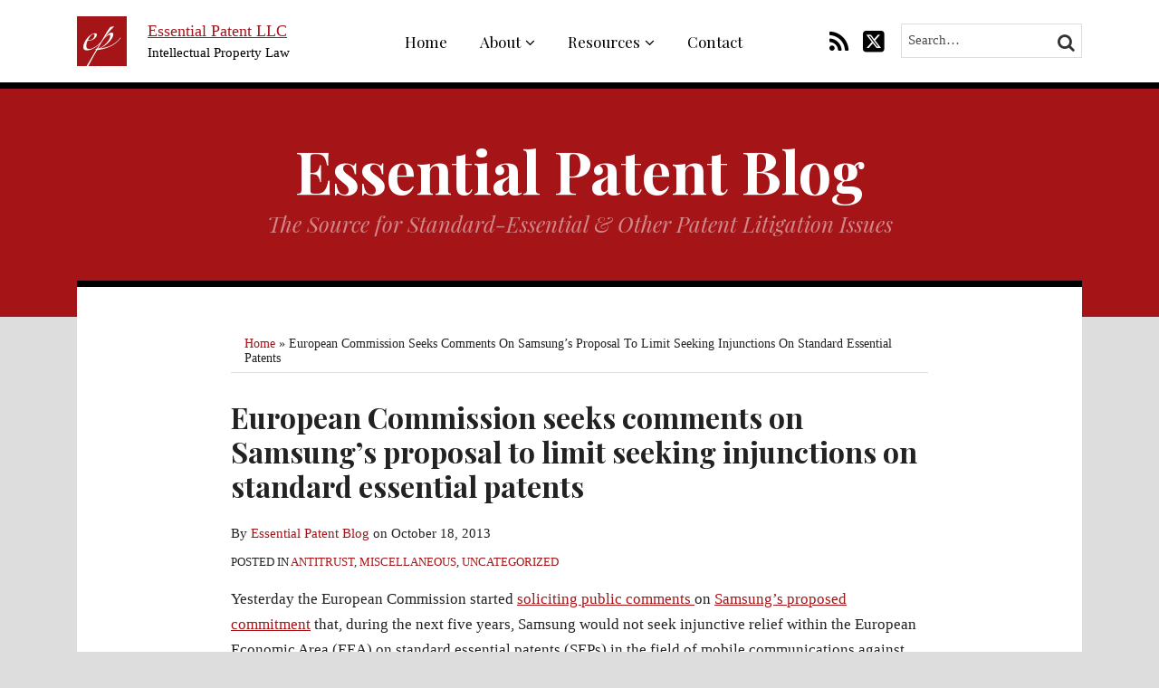

--- FILE ---
content_type: text/html; charset=UTF-8
request_url: https://www.essentialpatentblog.com/2013/10/european-commission-seeks-comments-on-samsungs-proposal-to-limit-seeking-injunctions-on-standard-essential-patents/
body_size: 15479
content:
<!DOCTYPE html>


			<!--[if IE 9]>
				<html class=' lxb_af-template_tags-get_html-ie9' lang="en-US">
			<![endif]-->

			<!--[if !(IE 9)]><!-->
				<html class='' lang="en-US">
			<!--<![endif]-->
		
	<head>
				<meta charset='UTF-8' /><meta name='robots' content='index, follow, max-image-preview:large, max-snippet:-1, max-video-preview:-1' />
	<style>img:is([sizes="auto" i], [sizes^="auto," i]) { contain-intrinsic-size: 3000px 1500px }</style>
	
	<!-- This site is optimized with the Yoast SEO plugin v26.8 - https://yoast.com/product/yoast-seo-wordpress/ -->
	<title>European Commission seeks comments on Samsung&#039;s proposal to limit seeking injunctions on standard essential patents | Essential Patent Blog</title>
	<meta name="description" content="Yesterday the European Commission started soliciting public comments on Samsung&#039;s proposed commitment that, during the next five years, Samsung would not" />
	<link rel="canonical" href="https://www.essentialpatentblog.com/2013/10/european-commission-seeks-comments-on-samsungs-proposal-to-limit-seeking-injunctions-on-standard-essential-patents/" />
	<meta property="og:locale" content="en_US" />
	<meta property="og:type" content="article" />
	<meta property="og:title" content="European Commission seeks comments on Samsung&#039;s proposal to limit seeking injunctions on standard essential patents" />
	<meta property="og:description" content="Yesterday the European Commission started soliciting public comments on Samsung&#039;s proposed commitment that, during the next five years, Samsung would not" />
	<meta property="og:url" content="https://www.essentialpatentblog.com/2013/10/european-commission-seeks-comments-on-samsungs-proposal-to-limit-seeking-injunctions-on-standard-essential-patents/" />
	<meta property="og:site_name" content="Essential Patent Blog" />
	<meta property="article:published_time" content="2013-10-18T13:14:25+00:00" />
	<meta property="og:image" content="https://www.essentialpatentblog.com/wp-content/plugins/lxb-yoast-tweaks/img/default-share-image-2022.png" />
	<meta name="author" content="Essential Patent Blog" />
	<meta name="twitter:card" content="summary_large_image" />
	<meta name="twitter:label1" content="Written by" />
	<meta name="twitter:data1" content="Essential Patent Blog" />
	<meta name="twitter:label2" content="Est. reading time" />
	<meta name="twitter:data2" content="2 minutes" />
	<script type="application/ld+json" class="yoast-schema-graph">{"@context":"https://schema.org","@graph":[{"@type":"Article","@id":"https://www.essentialpatentblog.com/2013/10/european-commission-seeks-comments-on-samsungs-proposal-to-limit-seeking-injunctions-on-standard-essential-patents/#article","isPartOf":{"@id":"https://www.essentialpatentblog.com/2013/10/european-commission-seeks-comments-on-samsungs-proposal-to-limit-seeking-injunctions-on-standard-essential-patents/"},"author":[{"@id":"https://www.essentialpatentblog.com/#/schema/person/4129843f23a46bd2b45506edec42d162"}],"headline":"European Commission seeks comments on Samsung&#8217;s proposal to limit seeking injunctions on standard essential patents","datePublished":"2013-10-18T13:14:25+00:00","mainEntityOfPage":{"@id":"https://www.essentialpatentblog.com/2013/10/european-commission-seeks-comments-on-samsungs-proposal-to-limit-seeking-injunctions-on-standard-essential-patents/"},"wordCount":373,"keywords":["Antitrust","ETSI","FRAND","FTC","Injunctive Relief"],"articleSection":["Antitrust","Miscellaneous"],"inLanguage":"en-US"},{"@type":"WebPage","@id":"https://www.essentialpatentblog.com/2013/10/european-commission-seeks-comments-on-samsungs-proposal-to-limit-seeking-injunctions-on-standard-essential-patents/","url":"https://www.essentialpatentblog.com/2013/10/european-commission-seeks-comments-on-samsungs-proposal-to-limit-seeking-injunctions-on-standard-essential-patents/","name":"European Commission seeks comments on Samsung's proposal to limit seeking injunctions on standard essential patents | Essential Patent Blog","isPartOf":{"@id":"https://www.essentialpatentblog.com/#website"},"datePublished":"2013-10-18T13:14:25+00:00","author":{"@id":"https://www.essentialpatentblog.com/#/schema/person/4129843f23a46bd2b45506edec42d162"},"description":"Yesterday the European Commission started soliciting public comments on Samsung's proposed commitment that, during the next five years, Samsung would not","breadcrumb":{"@id":"https://www.essentialpatentblog.com/2013/10/european-commission-seeks-comments-on-samsungs-proposal-to-limit-seeking-injunctions-on-standard-essential-patents/#breadcrumb"},"inLanguage":"en-US","potentialAction":[{"@type":"ReadAction","target":["https://www.essentialpatentblog.com/2013/10/european-commission-seeks-comments-on-samsungs-proposal-to-limit-seeking-injunctions-on-standard-essential-patents/"]}]},{"@type":"BreadcrumbList","@id":"https://www.essentialpatentblog.com/2013/10/european-commission-seeks-comments-on-samsungs-proposal-to-limit-seeking-injunctions-on-standard-essential-patents/#breadcrumb","itemListElement":[{"@type":"ListItem","position":1,"name":"Home","item":"https://www.essentialpatentblog.com/"},{"@type":"ListItem","position":2,"name":"European Commission seeks comments on Samsung&#8217;s proposal to limit seeking injunctions on standard essential patents"}]},{"@type":"WebSite","@id":"https://www.essentialpatentblog.com/#website","url":"https://www.essentialpatentblog.com/","name":"Essential Patent Blog","description":" The Source for Standard-Essential &amp; Other Patent Litigation Issues ","potentialAction":[{"@type":"SearchAction","target":{"@type":"EntryPoint","urlTemplate":"https://www.essentialpatentblog.com/?s={search_term_string}"},"query-input":{"@type":"PropertyValueSpecification","valueRequired":true,"valueName":"search_term_string"}}],"inLanguage":"en-US"},{"@type":"Person","@id":"https://www.essentialpatentblog.com/#/schema/person/4129843f23a46bd2b45506edec42d162","name":"Essential Patent Blog","image":{"@type":"ImageObject","inLanguage":"en-US","@id":"https://www.essentialpatentblog.com/#/schema/person/image/3576e76f745571f29d09bffdeee40a68","url":"https://secure.gravatar.com/avatar/42ff715d703393b8d61b375addd3f1982d4cb9535da6921047a93892801ba743?s=96&d=mm&r=g","contentUrl":"https://secure.gravatar.com/avatar/42ff715d703393b8d61b375addd3f1982d4cb9535da6921047a93892801ba743?s=96&d=mm&r=g","caption":"Essential Patent Blog"}}]}</script>
	<!-- / Yoast SEO plugin. -->


<link rel='dns-prefetch' href='//www.googletagmanager.com' />
<link rel='dns-prefetch' href='https://www.essentialpatentblog.com' />
<link rel="alternate" type="application/rss+xml" title="Essential Patent Blog &raquo; Feed" href="https://www.essentialpatentblog.com/feed/" />
<link rel="alternate" type="application/rss+xml" title="Essential Patent Blog &raquo; Comments Feed" href="https://www.essentialpatentblog.com/comments/feed/" />
<link rel='stylesheet' id='wp-block-library-css' href='https://www.essentialpatentblog.com/wp-includes/css/dist/block-library/style.min.css?ver=6.8.3' type='text/css' media='all' />
<style id='co-authors-plus-coauthors-style-inline-css' type='text/css'>
.wp-block-co-authors-plus-coauthors.is-layout-flow [class*=wp-block-co-authors-plus]{display:inline}

</style>
<style id='co-authors-plus-avatar-style-inline-css' type='text/css'>
.wp-block-co-authors-plus-avatar :where(img){height:auto;max-width:100%;vertical-align:bottom}.wp-block-co-authors-plus-coauthors.is-layout-flow .wp-block-co-authors-plus-avatar :where(img){vertical-align:middle}.wp-block-co-authors-plus-avatar:is(.alignleft,.alignright){display:table}.wp-block-co-authors-plus-avatar.aligncenter{display:table;margin-inline:auto}

</style>
<style id='co-authors-plus-image-style-inline-css' type='text/css'>
.wp-block-co-authors-plus-image{margin-bottom:0}.wp-block-co-authors-plus-image :where(img){height:auto;max-width:100%;vertical-align:bottom}.wp-block-co-authors-plus-coauthors.is-layout-flow .wp-block-co-authors-plus-image :where(img){vertical-align:middle}.wp-block-co-authors-plus-image:is(.alignfull,.alignwide) :where(img){width:100%}.wp-block-co-authors-plus-image:is(.alignleft,.alignright){display:table}.wp-block-co-authors-plus-image.aligncenter{display:table;margin-inline:auto}

</style>
<link rel='stylesheet' id='contact-form-7-css' href='https://www.essentialpatentblog.com/wp-content/plugins/contact-form-7/includes/css/styles.css?ver=6.1.3' type='text/css' media='all' />
<link rel='stylesheet' id='fontawesome-css' href='https://www.essentialpatentblog.com/wp-content/plugins/lxb-font-awesome/css/font-awesome.css?ver=4.7' type='text/css' media='all' />
<link rel='stylesheet' id='lxb_af-enqueue-sass-front-css' href='https://www.essentialpatentblog.com/wp-content/themes/lxb-apple-fritter/css/front.css?ver=11.3.7' type='text/css' media='all' />
<script type="text/javascript" src="https://www.essentialpatentblog.com/wp-includes/js/jquery/jquery.min.js?ver=3.7.1" id="jquery-core-js"></script>
<script type="text/javascript" src="https://www.essentialpatentblog.com/wp-includes/js/jquery/jquery-migrate.min.js?ver=3.4.1" id="jquery-migrate-js"></script>
<script type="text/javascript" src="https://www.essentialpatentblog.com/wp-content/themes/lxb-apple-fritter/js/script.js?ver=11.3.7" id="lxb_af-enqueue-script-js"></script>
<script type="text/javascript" src="https://www.googletagmanager.com/gtag/js?id=G-8KXPDE9F7Y" id="gtm_script-js" async="async" data-wp-strategy="async"></script>
<script type="text/javascript" src="https://www.essentialpatentblog.com/wp-content/plugins/lxb-dashboard-analytics/js/config.js?ver=1" id="gtm_config-js" async="async" data-wp-strategy="async"></script>
<link rel="https://api.w.org/" href="https://www.essentialpatentblog.com/wp-json/" /><link rel="alternate" title="JSON" type="application/json" href="https://www.essentialpatentblog.com/wp-json/wp/v2/posts/2484" /><link rel='shortlink' href='https://www.essentialpatentblog.com/?p=2484' />
<link rel="alternate" title="oEmbed (JSON)" type="application/json+oembed" href="https://www.essentialpatentblog.com/wp-json/oembed/1.0/embed?url=https%3A%2F%2Fwww.essentialpatentblog.com%2F2013%2F10%2Feuropean-commission-seeks-comments-on-samsungs-proposal-to-limit-seeking-injunctions-on-standard-essential-patents%2F" />
<link rel="alternate" title="oEmbed (XML)" type="text/xml+oembed" href="https://www.essentialpatentblog.com/wp-json/oembed/1.0/embed?url=https%3A%2F%2Fwww.essentialpatentblog.com%2F2013%2F10%2Feuropean-commission-seeks-comments-on-samsungs-proposal-to-limit-seeking-injunctions-on-standard-essential-patents%2F&#038;format=xml" />
<style class='lxb_af-inline_css'>
									@media ( max-width : 770px ) {
										body {
											background-image: none;
										}
									}
								 body { color: #222222; }  .lxb_af-slider .glider-prev,.lxb_af-slider .glider-next,.lxb_af-slider .glider-prev:focus,.lxb_af-slider .glider-next:focus,a,html body.lxb_af-is_maple_bar .LXB_Maple_Bar_Templating-get_memberships_abc a,html body.lxb_af-is_maple_bar .LXB_Maple_Bar_Templating-get_sources_abc a,html body.lxb_af-is_maple_bar .LXB_Maple_Bar_Templating-get_membership_author_abc_by_id a,html body.lxb_af-is_maple_bar .LXB_Maple_Bar_Templating-get_source_author_abc_by_id a,.lxb_af .mejs-controls .mejs-time-rail .mejs-time-current { color: #a51518; }  html body.lxb_af-is_maple_bar .LXB_Maple_Bar_Templating-get_sources_abc a:after,html body.lxb_af-is_maple_bar .LXB_Maple_Bar_Templating-get_memberships_abc a:after,html body.lxb_af-is_maple_bar .LXB_Maple_Bar_Templating-get_membership_author_abc_by_id a:after,html body.lxb_af-is_maple_bar .LXB_Maple_Bar_Templating-get_source_author_abc_by_id a:after,.lxb_af .mejs-controls .mejs-horizontal-volume-slider .mejs-horizontal-volume-current,html body .glider-dot.active { background-color: #a51518; }  .lxb_af-slider .glider-dot.active { background-color: #a51518; }  a:focus img { outline-color: #a51518; }  .lxb_af-globals-fonts-pairing-source_sans_source_serif blockquote { border-color: #a51518; }  .lxb_af-nav_walker-item-has_hash_link:hover > a,a:hover,a:active,.current-menu-item > a,.lxb_af-slider .glider-prev:hover,.lxb_af-slider .glider-next:hover { color: #999999; }  a:focus { outline-color: #999999; }  .lxb_af-accent-color,a.lxb_af-accent-color { color: #eeeeee; }  .lxb_af-accent-background_color { background-color: #eeeeee; }  body { background-color: #dddddd; }  .lxb_af-grid-display-table .lxb_af-hamburger_parent-is_open .lxb_af-nav_walker-item,.lxb_af-hamburger_parent-is_open .lxb_af-widget:not( :last-child ) { border-color: #dddddd; }  .lxb_af-template_tags-get_archive_intro,.lxb_af-maple_bar_template_tags-get_archive_intro,.search-results .lxb_af-panel-main .lxb_af-template_tags-get_archive_intro-search-title,.search-results .lxb_af-panel-main .lxb_af-maple_bar_template_tags-get_archive_intro-search-title,.lxb_af-has_search_in_main .lxb_af-panel-main .lxb_af-template_tags-get_no_posts_found-sorry,.lxb_af-template_tags-get_archives_forms-is_404,.lxb_af-template_tags-get_no_posts_found-sorry,.lxb_af-loop > .lxb_af-template_tags-get_breadcrumbs,.lxb_af-template_tags-get_taxonomy_archive-row,.lxb_af-template_tags-get_taxonomy_archive-cell,.lxb_af-post_footer .lxb_af-template_tags-get_post_nascar:not( :last-child ),.lxb_af-post,.lxb_af-post.lxb_af-not_card,.lxb_af-post .lxb_dga_users_table td,.lxb_af-advanced_categories-get_posts .lxb_af-advanced_categories-get_posts-post,html body.lxb_af-is_wide .lxb_af-post-border,html body.lxb_af-is_maple_bar.author .lxb_af-maple_bar_template_tags-get_author_profile_sidebar-main-box,html body.lxb_af-is_maple_bar.author h4.lxb_af-before_loop_author { border-color: #dddddd; }  body .lxb_af-template_tags-get_post_nascar a,body .lxb_af-template_tags-get_post_nascar a:hover { color: #666666; }  a.lxb_af-template_tags-get_pagination-button { color: #ffffff; }  a.lxb_af-template_tags-get_pagination-button { background-color: #666666; }  a.lxb_af-template_tags-get_pagination-button:hover { background-color: #999999; }  .lxb_mct_subscribe_widget_form [type="submit"] { color: #ffffff; }  .lxb_mct_subscribe_widget_form [type="submit"] { background-color: #000000; }  .lxb_mct_subscribe_widget_form [type="submit"]:hover { background-color: #333333; }  .wpcf7 [type="submit"] { color: #ffffff; }  .wpcf7 [type="submit"] { background-color: #666666; }  .wpcf7 [type="submit"]:hover { background-color: #999999; }  .lxb_af-panel-header,.lxb_af-panel-header .lxb_af-sub_menu.lxb_af-reveal-to_visual { background-color: #000000; }  .lxb_af-widgets-top_stripe { position: fixed; }  .lxb_af-widgets-top_stripe { color: #000000; }  .lxb_af-widgets-top_stripe .lxb_af-slider .glider-prev,.lxb_af-widgets-top_stripe .lxb_af-slider .glider-next,.lxb_af-widgets-top_stripe .lxb_af-slider .glider-prev:focus,.lxb_af-widgets-top_stripe .lxb_af-slider .glider-next:focus,.lxb_af-widgets-top_stripe a { color: #000000; }  .lxb_af-widgets-top_stripe .lxb_af-slider .glider-dot.active { background-color: #000000; }  .lxb_af-widgets-top_stripe .lxb_af-nav_walker-item-has_hash_link:hover > a,.lxb_af-widgets-top_stripe a:hover,.lxb_af-widgets-top_stripe a:active,.lxb_af-widgets-top_stripe .current-menu-item > a,.lxb_af-widgets-top_stripe .lxb_af-slider .glider-prev:hover,.lxb_af-widgets-top_stripe .lxb_af-slider .glider-next:hover { color: #a51518; }  .lxb_af-widgets-top_stripe a:focus { outline-color: #a51518; }  .lxb_af-widgets-top_stripe,.lxb_af-widgets-top_stripe .lxb_af-sub_menu.lxb_af-reveal-to_visual { background-color: #ffffff; }  .lxb_af-widgets-top_stripe { border-top: none !important; }  .lxb_af-widgets-top_stripe { border-right: none !important; }  .lxb_af-widgets-top_stripe { border-left: none !important; }  .lxb_af-widgets-top_stripe { border-style: solid; }  .lxb_af-widgets-top_stripe { border-width: 7px; }  .lxb_af-widgets-top_stripe { border-color: #000000; }  .lxb_af-widgets-top_stripe a { text-decoration: none; }  .lxb_af-widgets-masthead { min-height: px; }  .lxb_af-widgets-masthead { color: rgba(255,255,255,0.49); }  .lxb_af-widgets-masthead .lxb_af-slider .glider-prev,.lxb_af-widgets-masthead .lxb_af-slider .glider-next,.lxb_af-widgets-masthead .lxb_af-slider .glider-prev:focus,.lxb_af-widgets-masthead .lxb_af-slider .glider-next:focus,.lxb_af-widgets-masthead a { color: #ffffff; }  .lxb_af-widgets-masthead .lxb_af-slider .glider-dot.active { background-color: #ffffff; }  .lxb_af-widgets-masthead .lxb_af-nav_walker-item-has_hash_link:hover > a,.lxb_af-widgets-masthead a:hover,.lxb_af-widgets-masthead a:active,.lxb_af-widgets-masthead .current-menu-item > a,.lxb_af-widgets-masthead .lxb_af-slider .glider-prev:hover,.lxb_af-widgets-masthead .lxb_af-slider .glider-next:hover { color: rgba(255,255,255,0.4); }  .lxb_af-widgets-masthead a:focus { outline-color: rgba(255,255,255,0.4); }  .lxb_af-widgets-masthead,.lxb_af-widgets-masthead .lxb_af-sub_menu.lxb_af-reveal-to_visual { background-color: #a51518; }  .lxb_af-widgets-masthead { border-width: 9px; }  .lxb_af-widgets-masthead { border-color: #000000; } 
									@media ( max-width : 770px ) {
										.lxb_af-widgets-masthead {
											background-image: none;
										}
									}
								 .lxb_af-widgets-masthead a { text-decoration: none; }  .lxb_af-widgets-bottom_stripe { border-width: px; }  .lxb_af-widgets-bottom_stripe a { text-decoration: none; } 
									@media ( max-width : 770px ) {
										.lxb_af-widgets-bottom_stripe {
											background-image: none;
										}
									}
								 .lxb_af-panel-main { margin-top: -40px; }  .lxb_af-panel-main { margin-bottom: 60px; }  .lxb_af-card,.lxb_af-panel-main { background-color: #ffffff; }  
					.lxb_af-card,
					.lxb_af-panel-main
				 { border-right: none !important; }  
					.lxb_af-card,
					.lxb_af-panel-main
				 { border-left: none !important; }  
					.lxb_af-card,
					.lxb_af-panel-main
				 { border-style: solid; }  .lxb_af-card,.lxb_af-panel-main { border-width: 7px; }  .lxb_af-post.lxb_af-not_card.lxb_af-grid-magazine-cell,.lxb_af-grid-magazine-cell,.lxb_af-grid-magazine-row,.lxb_af-card,.lxb_af-panel-main { border-color: #000000; }  .lxb_af-sidebar-widget_title,.lxb_af-sidebar-widget_title > a.rsswidget { color: #000000; }  .lxb_af-widgets-sidebar a { text-decoration: none; }  .lxb_af-widgets-sidebar { border-top: none !important; }  .lxb_af-widgets-sidebar { border-right: none !important; }  .lxb_af-widgets-sidebar { border-bottom: none !important; }  .lxb_af-widgets-sidebar { border-style: solid; }  .lxb_af-widgets-sidebar { border-width: 1px; }  .lxb_af-widgets-sidebar { border-color: #dddddd; }  a.lxb_af-template_tags-get_linked_post_title-link { color: #000000; }  a.lxb_af-template_tags-get_linked_post_title-link:hover { color: #5a0c0e; }  a.lxb_af-template_tags-get_linked_post_title-link:focus { outline-color: #5a0c0e; }  .lxb_af-template_tags-get_author_bio_box .lxb_af-template_tags-get_author-linked_avatar { width: px; }  .lxb_af-widgets-main_header .lxb_af-slider .glider-prev,.lxb_af-widgets-main_header .lxb_af-slider .glider-next,.lxb_af-widgets-main_header .lxb_af-slider .glider-prev:focus,.lxb_af-widgets-main_header .lxb_af-slider .glider-next:focus,.lxb_af-widgets-main_header a { color: #999999; }  .lxb_af-widgets-main_header .lxb_af-slider .glider-dot.active { background-color: #999999; }  .lxb_af-widgets-main_header .lxb_af-nav_walker-item-has_hash_link:hover > a,.lxb_af-widgets-main_header a:hover,.lxb_af-widgets-main_header a:active,.lxb_af-widgets-main_header .current-menu-item > a,.lxb_af-widgets-main_header .lxb_af-slider .glider-prev:hover,.lxb_af-widgets-main_header .lxb_af-slider .glider-next:hover { color: #ffffff; }  .lxb_af-widgets-main_header a:focus { outline-color: #ffffff; }  .lxb_af-widgets-main_header a { text-decoration: none; }  .lxb_af-widgets-main_header,.lxb_af-widgets-main_header .lxb_af-sub_menu.lxb_af-reveal-to_visual { background-color: rgba(0,0,0,0); }  .lxb_af-widgets-main_header { border-width: 1px; }  .lxb_af-widgets-main_header { border-color: #000000; } 
											#lxb_af-widgets-home_page_featured { padding :  ; }
										 .lxb_af-widgets-home_page_featured a { text-decoration: none; }  .lxb_af-widgets-home_page_featured { border-width: px; } 
											html body .lxb_af-page .lxb_af-loop .lxb_af-widgets.lxb_af-widgets-interstitial { padding :  ; }
										 .lxb_af-interstitial-widget_title { color: #ffffff; }  .lxb_af-widgets-interstitial a { text-decoration: none; }  .lxb_af-box-full.lxb_af-widgets-interstitial,.lxb_af-box-constrained.lxb_af-widgets-interstitial .lxb_af-interstitial-inner_wrapper { background-color: rgba(0,0,0,0.03); }  .lxb_af-box-full.lxb_af-widgets-interstitial, .lxb_af-box-constrained.lxb_af-widgets-interstitial .lxb_af-interstitial-inner_wrapper { border-right: none !important; }  .lxb_af-box-full.lxb_af-widgets-interstitial, .lxb_af-box-constrained.lxb_af-widgets-interstitial .lxb_af-interstitial-inner_wrapper { border-left: none !important; }  .lxb_af-box-full.lxb_af-widgets-interstitial, .lxb_af-box-constrained.lxb_af-widgets-interstitial .lxb_af-interstitial-inner_wrapper { border-style: solid; }  .lxb_af-box-full.lxb_af-widgets-interstitial,.lxb_af-box-constrained.lxb_af-widgets-interstitial .lxb_af-interstitial-inner_wrapper { border-width: 1px; }  .lxb_af-box-full.lxb_af-widgets-interstitial,.lxb_af-box-constrained.lxb_af-widgets-interstitial .lxb_af-interstitial-inner_wrapper { border-color: #cccccc; }  .lxb_af-widgets-main_footer a { text-decoration: none; }  .lxb_af-widgets-main_footer { border-width: px; }  .lxb_af-panel-footer { color: #ffffff; }  .lxb_af-panel-footer .lxb_af-slider .glider-prev,.lxb_af-panel-footer .lxb_af-slider .glider-next,.lxb_af-panel-footer .lxb_af-slider .glider-prev:focus,.lxb_af-panel-footer .lxb_af-slider .glider-next:focus,.lxb_af-panel-footer a { color: #d28a8b; }  .lxb_af-panel-footer .lxb_af-slider .glider-dot.active { background-color: #d28a8b; }  .lxb_af-panel-footer a:hover,.lxb_af-panel-footer a:active,.lxb_af-panel-footer .current-menu-item > a,.lxb_af-panel-footer .lxb_af-slider .glider-prev:hover,.lxb_af-panel-footer .lxb_af-slider .glider-next:hover { color: rgba(255,255,255,0.7); }  .lxb_af-panel-footer a:focus { outline-color: rgba(255,255,255,0.7); }  .lxb_af-panel-footer { background-color: #a51518; }  .lxb_af-trailer { border-width: px; }  .lxb_af-widgets-trailer_top a { text-decoration: none; }  .lxb_af-widgets-trailer_top { border-top: none !important; }  .lxb_af-widgets-trailer_top { border-right: none !important; }  .lxb_af-widgets-trailer_top { border-left: none !important; }  .lxb_af-widgets-trailer_top { border-style: solid; }  .lxb_af-widgets-trailer_top { border-width: 1px; }  .lxb_af-widgets-trailer_top { border-color: rgba(0,0,0,0.2); }  .lxb_af-widgets-trailer_contact a { text-decoration: none; }  .lxb_af-widgets-trailer_extras a { text-decoration: none; }  .lxb_af-widgets-colophon { color: #999999; }  .lxb_af-widgets-colophon a { color: #999999; }  .lxb_af-widgets-colophon a { text-decoration: none; }  .lxb_af-widgets-colophon a:hover,.lxb_af-widgets-colophon a:active,.lxb_af-widgets-colophon .current-menu-item > a { color: #999999; }  .lxb_af-widgets-colophon a:focus { outline-color: #999999; }  .lxb_af-widgets-colophon { background-color: #ffffff; }  .lxb_af-widgets-colophon { border-top: none !important; }  .lxb_af-widgets-colophon { border-right: none !important; }  .lxb_af-widgets-colophon { border-left: none !important; }  .lxb_af-widgets-colophon { border-style: solid; }  .lxb_af-widgets-colophon { border-width: 10px; }  .lxb_af-widgets-colophon { border-color: #000000; }  body .lxb_af-post_content p.is-style-callout { background-color: #f2f2f2; }  body .lxb_af-post_content p.is-style-callout { color: #000; }  body .lxb_af-post_content ol.is-style-callout,body .lxb_af-post_content ul.is-style-callout { background-color: #f2f2f2; }  body .lxb_af-post_content ol.is-style-callout,body .lxb_af-post_content ul.is-style-callout { color: #000; }  .wp-block-button.is-style-warning .wp-block-button__link { background-color: #cc0000; }  .lxb_af-post_content button.is-style-warning .wp-block-button__link { color: #FFF; } </style>
			<!-- Added by lxb_af-typekit-style -->	
			<style>.lxb_af-header_text,h1,h2,h3,h4,h5,h6,dt,nav,.lxb_af-button,button,input[type='submit'] { font-family: 'Playfair Display', Verdana, Arial }.lxb_af-body_text, .lxb_af-accent-body_text, nav.lxb_af-template_tags-get_breadcrumbs, body { font-family: 'Georgia', Times }</style>
		
				
			<link rel='preconnect' href='https://fonts.gstatic.com' crossorigin />
			<link rel='preload' as='style' href='https://fonts.googleapis.com/css?family=Playfair+Display%3A400%2C400i%2C700%2C700i&display=swap' />
		
				<link data-lxb_af_media_switch='all' rel='stylesheet' href='https://fonts.googleapis.com/css?family=Playfair+Display%3A400%2C400i%2C700%2C700i&display=swap' media='print'>
			
			<style>
				.mc_website, body .main .mc_website {
					border: 0 !important;
					clip: rect( 1px, 1px, 1px, 1px );
					height: 0 !important;
					overflow: hidden !important;
					padding: 0 !important;
					position: absolute !important;
					width: 0 !important;
				}
				
				.screen-reader-text {
					clip: rect( 1px, 1px, 1px, 1px );
					height: 1px;
					overflow: hidden;
					position: absolute !important;
					width: 1px;
				}
			</style>
		<link rel="icon" href="https://www.essentialpatentblog.com/wp-content/uploads/sites/64/2016/03/cropped-favicon1-32x32.png" sizes="32x32" />
<link rel="icon" href="https://www.essentialpatentblog.com/wp-content/uploads/sites/64/2016/03/cropped-favicon1-192x192.png" sizes="192x192" />
<link rel="apple-touch-icon" href="https://www.essentialpatentblog.com/wp-content/uploads/sites/64/2016/03/cropped-favicon1-180x180.png" />
<meta name="msapplication-TileImage" content="https://www.essentialpatentblog.com/wp-content/uploads/sites/64/2016/03/cropped-favicon1-270x270.png" />
<meta name="viewport" content="width=device-width, initial-scale=1" /><link rel="profile" href="//gmpg.org/xfn/11"><script id='LXB_DBA_Localize' type='application/json'>{"subsite_measurement_id":"G-8KXPDE9F7Y","network_measurement_id":"","needs_consent":false}</script>			<style>
				.lxb_accordion_links_icon_widget-links-rainbow [class*='twitter']   { color: #1E3050; }
				.lxb_accordion_links_icon_widget-links-rainbow [class*='facebook']  { color: #3b5998; }
				.lxb_accordion_links_icon_widget-links-rainbow [class*='google']    { color: #dd4b39; }
				.lxb_accordion_links_icon_widget-links-rainbow [class*='linkedin']  { color: #007bb6; }
				.lxb_accordion_links_icon_widget-links-rainbow [class*='flickr']    { color: #ff0084; }
				.lxb_accordion_links_icon_widget-links-rainbow [class*='instagram'] { color: #3f729b; }
				.lxb_accordion_links_icon_widget-links-rainbow [class*='pinterest'] { color: #c92228; }
				.lxb_accordion_links_icon_widget-links-rainbow [class*='youtube']   { color: #bb0000; }

				.lxb_accordion_links_icon_widget-links-black .lxb_accordion_links_icon_widget-link > * { color: black; }
				.lxb_accordion_links_icon_widget-links-white .lxb_accordion_links_icon_widget-link > * { color: white; }

				.lxb_accordion_links_icon_widget-sr_only {
					position: absolute;
					width: 1px;
					height: 1px;
					padding: 0;
					margin: -1px;
					overflow: hidden;
					clip: rect(0,0,0,0);
					border: 0;
				}

			</style>
		<style type='text/css' > 
			.lxb_af-lexblog_credit-widget-link,
			.lxb_af-lexblog_credit-widget-link:hover {
				color: #999999 !important;
			} </style><style type='text/css' > #lxb_af-marquee-3 h1.lxb_af-marquee-widget-title { font-size: 65px;}
				@media ( max-width : 580px ) {
						#lxb_af-marquee-3 h1.lxb_af-marquee-widget-title {
							font-size: 52px;
						}
					}
			
				@media ( max-width : 400px ) {
						#lxb_af-marquee-3 h1.lxb_af-marquee-widget-title {
							font-size: 41.6px;
						}
					}
			#lxb_af-marquee-3 p.lxb_af-marquee-widget-tagline { font-size: 24px;}
				@media ( max-width : 580px ) {
						#lxb_af-marquee-3 p.lxb_af-marquee-widget-tagline {
							font-size: 19.2px;
						}
					}
			
				@media ( max-width : 400px ) {
						#lxb_af-marquee-3 p.lxb_af-marquee-widget-tagline {
							font-size: 16px;
						}
					}
			#lxb_af-marquee-5 h1.lxb_af-marquee-widget-title { font-size: 30px;}
				@media ( max-width : 580px ) {
						#lxb_af-marquee-5 h1.lxb_af-marquee-widget-title {
							font-size: 25px;
						}
					}
			
				@media ( max-width : 400px ) {
						#lxb_af-marquee-5 h1.lxb_af-marquee-widget-title {
							font-size: 25px;
						}
					}
			#lxb_af-marquee-5 p.lxb_af-marquee-widget-tagline { font-size: 16px;}
				@media ( max-width : 580px ) {
						#lxb_af-marquee-5 p.lxb_af-marquee-widget-tagline {
							font-size: 16px;
						}
					}
			
				@media ( max-width : 400px ) {
						#lxb_af-marquee-5 p.lxb_af-marquee-widget-tagline {
							font-size: 16px;
						}
					}
			 </style><style type='text/css' >  </style><script id='LXB_AF_Breakpoints' type='application/json'>{"full_bleed":1710,"max":1100,"large":900,"medium":770,"small":580,"xsmall":400,"min":320}</script><style type='text/css' > 
								/* global */
								#search-4 form {  border-color : #cccccc ;  border-width: 1px; border-style: solid;  }
							
								/* global */
								#search-6 form {  border-color : #cccccc ;  border-width: 1px; border-style: solid;  }
							
								/* global */
								#search-8 form {  border-color : #dddddd ;  border-width: 1px; border-style: solid;  }
							
									/* global, with legacy media query */
									@media ( min-width : 770px ) {
										#lxb_af-firm_credit-3 {  padding : 0 0 20px 0 ;  }
									}
								
									/* global, with legacy media query */
									@media ( min-width : 770px ) {
										#lxb_af-firm_credit-9 {  padding : 15px 0 0 0 ;  }
									}
								
									/* global, with legacy media query */
									@media ( min-width : 770px ) {
										#lxb_af-marquee-3 {  padding : 20px 0 55px 0 ;  }
									}
								
									/* global, with legacy media query */
									@media ( min-width : 770px ) {
										#lxb_af-marquee-5 {  padding : 15px 0 0 0 ;  }
									}
								
									/* global, with legacy media query */
									@media ( min-width : 770px ) {
										#lxb_af-marquee-7 {  padding : 7px 0 0 0 ;  }
									}
								
								/* global */
								#lxb_mct_subscribe_widget-3 {  background-color : #a51518 ;  padding: 20px;  }
							
								/* global */
								#lxb_mct_subscribe_widget-3 {  border-color : transparent ;  border-width: 1px; border-style: solid;  }
							 </style>	</head>
	
		<body class="wp-singular post-template-default single single-post postid-2484 single-format-standard wp-embed-responsive wp-theme-lxb-apple-fritter lxb_af-is_front_end lxb_af-content-width-740 lxb_af-is_first_page lxb_af-is_paginationed_page lxb_af-user_is_not_priveleged lxb_af-is_not_cards lxb_af-is_not_magazine lxb_af-is_single_column lxb_af-globals-design-post_share_icon_color_scheme-666666 lxb_af-globals-fonts-pairing-playfair_display_georgia lxb_af-header-top_stripe-vertical_whitespace-500 lxb_af-header-top_stripe-position-fixed lxb_af-header-masthead-widget_layout-default lxb_af-header-bottom_stripe-widget_layout-grid lxb_af-main-layout_design-margin_top--40px lxb_af-main-layout_design-margin_bottom-60px lxb_af-main-layout_design-byline_last_sep- lxb_af-main-layout_design-archive_header-loop lxb_af-main-content-categories-post_header lxb_af-main-content-nascar-in_post_footerindex_after_post lxb_af-main-content-nascar_which_links-printtwitterfacebookemaillinkedingoogle_plus lxb_af-main-home_page_featured-box-constrained lxb_af-main-interstitial-which_templates-indexsingle-post lxb_af-main-interstitial-after_which_paragraph-after lxb_af-main-main_footer-widget_layout-grid lxb_af-footer-trailer_contact-align-left lxb_af-footer-trailer_contact-width-311 lxb_af-footer-trailer_extras-align-right lxb_af-footer-trailer_extras-width-811 lxb_af-blocks-core_paragraph-callout_bg-f2f2f2 lxb_af-blocks-core_paragraph-callout_text-000 lxb_af-blocks-core_list-callout_bg-f2f2f2 lxb_af-blocks-core_list-callout_text-000 lxb_af-blocks-core_button-warning_button_bg-cc0000 lxb_af-blocks-core_button-warning_button_text-FFF lxb_af-lxb_ogre-design-byline-hide_byline  has_support_pin " >

		<!-- before wp_body_open -->
				<!-- after wp_body_open -->

				<a class='screen-reader-text lxb_af-template_tags-get_skip_link' href='#lxb_af-loop'>Skip to content</a>
				<div class='lxb_af-page' >

						<header role='banner' class='lxb_af lxb_af-background_color-000000 lxb_af-box-full lxb_af-panel lxb_af-panel-header lxb_af-grid-parade'>
				
			<div  id='lxb_af-widgets-top_stripe' class='lxb_af lxb_af-box-full lxb_af-drop_shadow- lxb_af-position-fixed lxb_af-text_decoration-none lxb_af-vertical_whitespace-500 lxb_af-widgets lxb_af-widgets-top_stripe lxb_af-grid-parade lxb_af-grid-display-table     lxb_af-hamburger_grandparent lxb_af-hamburger_grandparent-is_closed lxb_af-has_bg  '>
				<div class='lxb_af-top_stripe-inner_wrapper lxb_af-inner_wrapper lxb_af-grid-clear lxb_af-hamburger_parent lxb_af-hamburger_parent-is_closed'>
					<section id="lxb_af-hamburger-3" class="lxb_af-widget lxb_af-hamburger lxb_af-grid-display-table_cell lxb_af-widgets-top_stripe-widget lxb_af-hamburger-position- lxb_af-hide_edit_shortcut" ><h3 class='lxb_af-hamburger-widget-toggle-title lxb_af-hamburger-widget-toggle-position-left'><a aria-label='Menu' aria-expanded='false' class='lxb_af-hamburger-widget-toggle lxb_af-toggle lxb_af-hide-gt-medium lxb_af-toggle-is_closed' href='#'><span class='lxb_af-hamburger-widget-toggle_icon icon-reorder lxb_af-hamburger-widget-toggle_icon-size_500'></span> <span class='lxb_af-hamburger-widget-toggle_label lxb_af-hamburger-widget-toggle_label-icon-reorder screen-reader-text'  >Menu</span></a></h3></section><section id="lxb_af-marquee-7" class="lxb_af-widget lxb_af-marquee lxb_af-grid-display-table_cell lxb_af-widgets-top_stripe-widget lxb_af-is_not_hamburger lxb_af-has_hamburger_sibling lxb_af-is_stuck_to_hamburger lxb_af-hamburger-position- lxb_af-text_align-left lxb_af-padding-7px 0 0 0 lxb_af-grid-width-1_of_11" ><a class='lxb_af-blog-get_linked_logo lxb_af-blog-get_linked_logo-marquee-widget lxb_af-blog-get_linked_logo-marquee-widget-size- lxb_af-blog-get_linked_logo-marquee-widget-style-top lxb_af-blog-get_linked_logo-vertical_align_middle'  href='https://www.essentialpatentblog.com' ><img  loading='lazy' decoding='async'  width='55' height='55' class='lxb_af-blog-get_logo lxb_af-blog-get_logo-get_linked_logo lxb_af-blog-get_logo-get_linked_logo-marquee-widget lxb_af-blog-get_logo-get_linked_logo-marquee-widget-size- lxb_af-blog-get_logo-get_linked_logo-marquee-widget-style-top lxb_af-blog-get_logo-get_linked_logo-vertical_align_middle' src='https://www.essentialpatentblog.com/wp-content/uploads/sites/64/2016/03/firm-logo-block-110x110.png' alt='Essential Patent Blog logo' srcset='https://www.essentialpatentblog.com/wp-content/uploads/sites/64/2016/03/firm-logo-block-550x550.png 550w, https://www.essentialpatentblog.com/wp-content/uploads/sites/64/2016/03/firm-logo-block-120x120.png 120w, https://www.essentialpatentblog.com/wp-content/uploads/sites/64/2016/03/firm-logo-block-320x320.png 320w, https://www.essentialpatentblog.com/wp-content/uploads/sites/64/2016/03/firm-logo-block-740x740.png 740w, https://www.essentialpatentblog.com/wp-content/uploads/sites/64/2016/03/firm-logo-block-40x40.png 40w, https://www.essentialpatentblog.com/wp-content/uploads/sites/64/2016/03/firm-logo-block-80x80.png 80w, https://www.essentialpatentblog.com/wp-content/uploads/sites/64/2016/03/firm-logo-block-160x160.png 160w, https://www.essentialpatentblog.com/wp-content/uploads/sites/64/2016/03/firm-logo-block-1100x1100.png 1100w, https://www.essentialpatentblog.com/wp-content/uploads/sites/64/2016/03/firm-logo-block-367x367.png 367w, https://www.essentialpatentblog.com/wp-content/uploads/sites/64/2016/03/firm-logo-block-734x734.png 734w, https://www.essentialpatentblog.com/wp-content/uploads/sites/64/2016/03/firm-logo-block-275x275.png 275w, https://www.essentialpatentblog.com/wp-content/uploads/sites/64/2016/03/firm-logo-block-825x825.png 825w, https://www.essentialpatentblog.com/wp-content/uploads/sites/64/2016/03/firm-logo-block-220x220.png 220w, https://www.essentialpatentblog.com/wp-content/uploads/sites/64/2016/03/firm-logo-block-440x440.png 440w, https://www.essentialpatentblog.com/wp-content/uploads/sites/64/2016/03/firm-logo-block-660x660.png 660w, https://www.essentialpatentblog.com/wp-content/uploads/sites/64/2016/03/firm-logo-block-880x880.png 880w, https://www.essentialpatentblog.com/wp-content/uploads/sites/64/2016/03/firm-logo-block-184x184.png 184w, https://www.essentialpatentblog.com/wp-content/uploads/sites/64/2016/03/firm-logo-block-917x917.png 917w, https://www.essentialpatentblog.com/wp-content/uploads/sites/64/2016/03/firm-logo-block-138x138.png 138w, https://www.essentialpatentblog.com/wp-content/uploads/sites/64/2016/03/firm-logo-block-413x413.png 413w, https://www.essentialpatentblog.com/wp-content/uploads/sites/64/2016/03/firm-logo-block-688x688.png 688w, https://www.essentialpatentblog.com/wp-content/uploads/sites/64/2016/03/firm-logo-block-963x963.png 963w, https://www.essentialpatentblog.com/wp-content/uploads/sites/64/2016/03/firm-logo-block-123x123.png 123w, https://www.essentialpatentblog.com/wp-content/uploads/sites/64/2016/03/firm-logo-block-110x110.png 110w, https://www.essentialpatentblog.com/wp-content/uploads/sites/64/2016/03/firm-logo-block-330x330.png 330w, https://www.essentialpatentblog.com/wp-content/uploads/sites/64/2016/03/firm-logo-block-300x300.png 300w, https://www.essentialpatentblog.com/wp-content/uploads/sites/64/2016/03/firm-logo-block-600x600.png 600w, https://www.essentialpatentblog.com/wp-content/uploads/sites/64/2016/03/firm-logo-block-344x344.png 344w, https://www.essentialpatentblog.com/wp-content/uploads/sites/64/2016/03/firm-logo-block-55x55.png 55w, https://www.essentialpatentblog.com/wp-content/uploads/sites/64/2016/03/firm-logo-block.png 1110w' sizes='( max-width: 770px ) calc( 100vw - 30px ), 55px'></a></section><section id="text-9" class="lxb_af-widget text lxb_af-grid-display-table_cell lxb_af-widgets-top_stripe-widget lxb_af-is_not_hamburger lxb_af-has_hamburger_sibling lxb_af-hide-lt-medium lxb_af-is_not_stuck_to_hamburger lxb_af-is_neither_hamburger_nor_stuck_to_hamburger lxb_af-grid-width-1_of_3" >			<div class="textwidget"><a href="http://essentialpatent.net" title="essentialpatent.net" style="color:#a3171e;font-size:18px;text-decoration:underline">Essential Patent LLC</a>
<br />Intellectual Property Law</div>
		</section><section id="lxb_af-nav-11" class="lxb_af-widget lxb_af-nav lxb_af-grid-display-table_cell lxb_af-widgets-top_stripe-widget lxb_af-is_not_hamburger lxb_af-has_hamburger_sibling lxb_af-hide-lt-medium lxb_af-is_not_stuck_to_hamburger lxb_af-is_neither_hamburger_nor_stuck_to_hamburger lxb_af-text_align-left lxb_af-grid-width-6_of_11" ><nav aria-label="primary" class="lxb_af-nav-widget lxb_af-nav-widget-primary" style="  text-transform: initial;  "><span class=' menu-item menu-item-type-custom menu-item-object-custom lxb_af-nav_walker-item '><a  href='/'  class='lxb_af-nav_walker-item-link lxb_af-nav_walker-item-text_link  '>Home</a></span><span class=' menu-item menu-item-type-post_type menu-item-object-page menu-item-has-children lxb_af-nav_walker-item lxb_af-nav_walker-item-has_children '><a  href='https://www.essentialpatentblog.com/about/'  class='lxb_af-nav_walker-item-link lxb_af-nav_walker-item-text_link  '>About</a><a href='#' class='lxb_af-nav_walker-item-toggle_link lxb_af-nav_walker-item-link lxb_af-toggle-is_closed'><span class='icon-angle-down'></span><span class='screen-reader-text'>Sub-Menu</span></a><span class='lxb_af-sub_menu lxb_af-hide-from_visual'><span class=' menu-item menu-item-type-custom menu-item-object-custom lxb_af-nav_walker-item '><a  href='http://essentialpatent.net'  class='lxb_af-nav_walker-item-link lxb_af-nav_walker-item-text_link  '>The Law Firm</a></span><span class=' menu-item menu-item-type-custom menu-item-object-custom lxb_af-nav_walker-item '><a  href='https://www.essentialpatentblog.com/about/'  class='lxb_af-nav_walker-item-link lxb_af-nav_walker-item-text_link  '>This Blog</a></span><span class=' menu-item menu-item-type-custom menu-item-object-custom lxb_af-nav_walker-item '><a  href='http://essentialpatent.net/david-w-long/'  class='lxb_af-nav_walker-item-link lxb_af-nav_walker-item-text_link  '>The Editor</a></span></span></span><span class=' menu-item menu-item-type-post_type menu-item-object-page menu-item-has-children lxb_af-nav_walker-item lxb_af-nav_walker-item-has_children '><a  href='https://www.essentialpatentblog.com/services/'  class='lxb_af-nav_walker-item-link lxb_af-nav_walker-item-text_link  '>Resources</a><a href='#' class='lxb_af-nav_walker-item-toggle_link lxb_af-nav_walker-item-link lxb_af-toggle-is_closed'><span class='icon-angle-down'></span><span class='screen-reader-text'>Sub-Menu</span></a><span class='lxb_af-sub_menu lxb_af-hide-from_visual'><span class=' menu-item menu-item-type-post_type menu-item-object-page lxb_af-nav_walker-item '><a  href='https://www.essentialpatentblog.com/academic-papers-and-articles/'  class='lxb_af-nav_walker-item-link lxb_af-nav_walker-item-text_link  '>Academic Papers &amp; Articles</a></span><span class=' menu-item menu-item-type-post_type menu-item-object-page lxb_af-nav_walker-item '><a  href='https://www.essentialpatentblog.com/congressionalregulatory-agency-activities-and-statements/'  class='lxb_af-nav_walker-item-link lxb_af-nav_walker-item-text_link  '>Government Activities &amp; Statements</a></span><span class=' menu-item menu-item-type-post_type menu-item-object-page lxb_af-nav_walker-item '><a  href='https://www.essentialpatentblog.com/corporateinterest-group-communications/'  class='lxb_af-nav_walker-item-link lxb_af-nav_walker-item-text_link  '>Corporate &amp; Interest Group Statements</a></span><span class=' menu-item menu-item-type-post_type menu-item-object-page lxb_af-nav_walker-item '><a  href='https://www.essentialpatentblog.com/glossary-of-abbreviations-and-acronyms/'  class='lxb_af-nav_walker-item-link lxb_af-nav_walker-item-text_link  '>Glossary</a></span></span></span><span class=' menu-item menu-item-type-custom menu-item-object-custom lxb_af-nav_walker-item '><a  href='http://essentialpatent.net/home/contact/'  class='lxb_af-nav_walker-item-link lxb_af-nav_walker-item-text_link  '>Contact</a></span></nav></section><section id="lxb_accordion_links_icon_widget-19" class="lxb_af-widget lxb_accordion_links_icon_widget lxb_af-grid-display-table_cell lxb_af-widgets-top_stripe-widget lxb_af-is_not_hamburger lxb_af-has_hamburger_sibling lxb_af-hide-lt-medium lxb_af-is_not_stuck_to_hamburger lxb_af-is_neither_hamburger_nor_stuck_to_hamburger lxb_af-text_align-right lxb_af-grid-width-1_of_11" ><div class='lxb_accordion_links_icon_widget-links lxb_accordion_links_icon_widget-links-0'>
					<a href='/feed/' class='lxb_accordion_links_icon_widget-link lxb_accordion_links_icon_widget-link-rss'  rel="noopener">
						<span class='icon-rss'></span>
						<span class='screen-reader-text'>
							RSS
						</span>
					</a>
				
					<a href='https://twitter.com/essentialpatent' class='lxb_accordion_links_icon_widget-link lxb_accordion_links_icon_widget-link-twitter'  rel="noopener">
						<span class='icon-twitter-sign'></span>
						<span class='screen-reader-text'>
							Twitter
						</span>
					</a>
				</div></section><section id="search-8" class="lxb_af-widget search lxb_af-grid-display-table_cell lxb_af-widgets-top_stripe-widget lxb_af-is_not_hamburger lxb_af-has_hamburger_sibling lxb_af-hide-lt-medium lxb_af-is_not_stuck_to_hamburger lxb_af-is_neither_hamburger_nor_stuck_to_hamburger lxb_af-hide_edit_shortcut lxb_af-grid-align-right lxb_af-border_color-#dddddd lxb_af-grid-width-3_of_11" ><form method='get' class='lxb_af-template_tags-get_search_form' action='https://www.essentialpatentblog.com' role='search' >
						
				<label class='screen-reader-text' for='lxb_af-s-500517'>Search&hellip;</label>
				
			<!--[if IE 9]>
				<input class='lxb_af-template_tags-get_search_form-search' type='search' id='lxb_af-s-500517' value='Search&hellip;' name='s'>
			<![endif]-->
		
				
			<!--[if !(IE 9)]><!-->
				<input class='lxb_af-template_tags-get_search_form-search' type='search' placeholder='Search&hellip;' id='lxb_af-s-500517'  name='s'>
			<!--<![endif]-->
		
		
						
						<button class='lxb_af-template_tags-get_search_form-submit lxb_af-button' value='Search'><span class='screen-reader-text'>Search</span> <span class='icon-search'></span></button>
					</form>
			</section>
				</div>
			</div>
						
			<div  id='lxb_af-widgets-masthead' class='lxb_af lxb_af-box-full lxb_af-hide_from_media- lxb_af-min_height- lxb_af-position- lxb_af-text_decoration-none lxb_af-widget_layout-default lxb_af-widgets lxb_af-widgets-masthead lxb_af-grid-parade lxb_af-grid-display-normal     lxb_af-not_hamburger_grandparent lxb_af-has_bg  '>
				<div class='lxb_af-masthead-inner_wrapper lxb_af-inner_wrapper lxb_af-grid-clear '>
					<section id="lxb_af-marquee-3" class="lxb_af-widget lxb_af-marquee lxb_af-widgets-masthead-widget lxb_af-is_not_hamburger lxb_af-has_no_hamburger_sibling lxb_af-grid-align-center lxb_af-text_align-center lxb_af-padding-20px 0 55px 0 lxb_af-center_if_narrow lxb_af-layout_options-lxb_af-center_if_narrow lxb_af-grid-width-1_of_1" >
				<div class='lxb_af-marquee-widget-title_tagline_wrap lxb_af-marquee-widget-title_tagline_wrap-bottom '>
					
			<h1 style='' class='lxb_af-marquee-widget-title lxb_af-marquee-widget-title-has_logo-0  accent_parent- lxb_af-header- lxb_af-header-'>
				<a style=' color:#ffffff; ' class='lxb_af-marquee-widget-title-link' href='https://www.essentialpatentblog.com'>Essential Patent Blog</a>
			</h1>
		
					<p style='  color:; ' class='lxb_af-marquee-widget-tagline lxb_af-marquee-widget-tagline-has_logo-0 lxb_af-accent-italics lxb_af-accent-light lxb_af-header_text'> The Source for Standard-Essential &amp; Other Patent Litigation Issues </p>
				</div>
			</section>
				</div>
			</div>
									</header>

						<main role="main" class="lxb_af lxb_af-archive_header-loop lxb_af-background_color-ffffff lxb_af-border_color-000000 lxb_af-border_sides-top-bottom lxb_af-border_width-7 lxb_af-box-constrained lxb_af-byline_last_sep- lxb_af-margin_bottom-60px lxb_af-margin_top--40px lxb_af-panel lxb_af-panel-main">

								
								
								<div class="lxb_af-grid-parade lxb_af-parade-loop-sidebar lxb_af" >
					
										<div id= 'lxb_af-loop' class= 'lxb_af-loop ' >

																		
															
																			
						<nav role='navigation' class='lxb_af-grid-box-constrained lxb_af-template_tags-get_breadcrumbs'><span><span><a href="https://www.essentialpatentblog.com/">Home</a></span> &raquo; <span class="breadcrumb_last" aria-current="page">European Commission seeks comments on Samsung&#8217;s proposal to limit seeking injunctions on standard essential patents</span></span></nav>

	<article  data-qa="exclude" class="post-2484 post type-post status-publish format-standard hentry category-antitrust category-miscellaneous category-uncategorized tag-antitrust tag-etsi tag-frand tag-ftc tag-injunctive-relief lxb_af-post lxb_af-grid-box-constrained lxb_af-post-first lxb_af-not_card lxb_af-grid-not-magazine-cell">
 		
 		<header role="presentation" class="lxb_af-post_header lxb_af-grid-parade">

 			
						
			<h1 class='lxb_af-template_tags-get_post_title'>European Commission seeks comments on Samsung&#8217;s proposal to limit seeking injunctions on standard essential patents</h1>
													
			<div class='lxb_af-post_header-meta'>

								
				<div class='lxb_af-post_header-meta-byline_cat_wrap'>	
					<div class='lxb_af-template_tags-get_post_byline lxb_af-post_meta'>By <span class='lxb_af-template_tags-get_authors lxb_af-template_tags-get_authors-get_linked_author_names lxb_af-template_tags-get_authors-get_linked_author_names-get_post_byline-authors'><a   class='lxb_af-template_tags-get_author lxb_af-template_tags-get_author-get_authors-author' href='https://www.essentialpatentblog.com/author/essentialpatentblog/'>Essential Patent Blog</a></span> on <time datetime='2013-10-18 12:00' class='lxb_af-template_tags-get_post_date lxb_af-template_tags-get_post_date-get_post_byline-date'>October 18, 2013</time></div>		
											<div class='lxb_af-template_tags-get_post_categories lxb_af-hide_from_print lxb_af-post_meta'>Posted in <a class='lxb_af-template_tags-get_post_categories-link lxb_af-post_meta-link' href='https://www.essentialpatentblog.com/category/antitrust/'>Antitrust</a>, <a class='lxb_af-template_tags-get_post_categories-link lxb_af-post_meta-link' href='https://www.essentialpatentblog.com/category/miscellaneous/'>Miscellaneous</a>, <a class='lxb_af-template_tags-get_post_categories-link lxb_af-post_meta-link' href='https://www.essentialpatentblog.com/category/uncategorized/'>Uncategorized</a></div>					
				</div>

								
			</div>

		</header>
		
		<div class="lxb_af-post_content lxb_af-clear">

				
			
					
						
			<p>Yesterday the European Commission started <a title="soliciting public comments" href="http://europa.eu/rapid/press-release_IP-13-971_en.htm" target="_blank">soliciting public comments </a>on <a title="Samsung's proposed commitment" href="http://ec.europa.eu/competition/antitrust/cases/dec_docs/39939/39939_1301_5.pdf" target="_blank">Samsung&#8217;s proposed commitment</a> that, during the next five years, Samsung would not seek injunctive relief within the European Economic Area (EEA) on standard essential patents (SEPs) in the field of mobile communications against companies that agree to a particular framework for determining fair, reasonable and non-discriminatory (FRAND) licensing terms either by agreement, by court determination or by arbitration (the default forum).  Interested parties should submit comments within a month.</p>
<p>This relates to an investigation that the European Commission <a title="opened in January 2012" href="http://ec.europa.eu/competition/antitrust/cases/dec_docs/39939/39939_171_6.pdf" target="_blank">opened in January 2012 </a>on whether Samsung honored FRAND commitments given to ETSI by seeking injunctive relief in Europe against Apple mobile products on Samsung 3G UMTS SEPs. In December 2012, the European Commission gave initial views (in both a <a title="press release" href="http://europa.eu/rapid/press-release_IP-12-1448_en.htm" target="_blank">press release</a> and supporting <a title="memo of frequently asked questions" href="http://europa.eu/rapid/press-release_MEMO-12-1021_en.htm" target="_blank">memo of frequently asked questions</a>) that seeking injunctive relief is a legitimate remedy, but may be &#8220;an abuse of a dominant position in the exceptional circumstances &#8230; where the holder of a SEP has given a commitment to license these patents on FRAND terms and where the company against which an injunction is sought is willing to negotiate a FRAND license.&#8221;  The European Commision expressed concern that seeking injunctive relief in those exceptional circumstances &#8220;may distort licensing negotiations unduly in the SEP-holder&#8217;s favour.&#8221;  The European Commision took no position on what would be a reasonable royalty rate, stating that &#8220;courts or arbitrators are generally well equipped to do this.&#8221;</p>
<p>In response, Samsung submitted <a title="Proposed Commitments" href="http://ec.europa.eu/competition/antitrust/cases/dec_docs/39939/39939_1301_5.pdf" target="_blank">Proposed Commitments</a> a few weeks ago (Sep. 27, 2013) that provide a framework over the next five years where, before Samsung would seek injunctive relief on mobile communication SEPs in the EEA, Samsung and a willing licensee may negotiate licensing terms and, if they reach no agreement within 12 months, then the FRAND terms would be decided in court or arbitration (the default forum).  This approach is similar to the framework proposed in the <a title="FTC finalizes settlement in Google/Motorola Mobility SEP case" href="https://essentialpatentblog.com/2013/07/ftc-finalizes-settlement-in-googlemotorola-mobility-sep-case/" target="_blank">settlement </a>earlier this year between the U.S. Federal Trade Commission and Google/Motorola.</p>
<p>The European Commision thus issued its <a title="press release" href="http://europa.eu/rapid/press-release_IP-13-971_en.htm" target="_blank">press release</a> yesterday seeking public comments on Samsung&#8217;s proposal along with a supporting <a title="memo on frequently asked questions" href="http://europa.eu/rapid/press-release_MEMO-13-910_en.htm" target="_blank">memo addressing frequently asked questions</a> on the issues presented.</p>

			
			
		</div>
  
		<footer role="presentation" class="lxb_af-post_footer">

			<!-- This div will get jQuery'd out if it ends up being empty, but we want to give maple bar a chance to hook in with a wrapper div. -->
			<div class='lxb_af-post_footer-cat_wrap'>
											</div>

			<div class='lxb_af-template_tags-get_post_tags lxb_af-hide_from_print lxb_af-post_meta'>Tags: <a class='lxb_af-template_tags-get_post_tags-link lxb_af-post_meta-link' href='https://www.essentialpatentblog.com/tag/antitrust/'>Antitrust</a>, <a class='lxb_af-template_tags-get_post_tags-link lxb_af-post_meta-link' href='https://www.essentialpatentblog.com/tag/etsi/'>ETSI</a>, <a class='lxb_af-template_tags-get_post_tags-link lxb_af-post_meta-link' href='https://www.essentialpatentblog.com/tag/frand/'>FRAND</a>, <a class='lxb_af-template_tags-get_post_tags-link lxb_af-post_meta-link' href='https://www.essentialpatentblog.com/tag/ftc/'>FTC</a>, <a class='lxb_af-template_tags-get_post_tags-link lxb_af-post_meta-link' href='https://www.essentialpatentblog.com/tag/injunctive-relief/'>Injunctive Relief</a></div>
										<div class='lxb_af-template_tags-get_post_nascar lxb_af-template_tags-get_post_nascar-#666666'><a class='lxb_af-template_tags-get_post_print_link' href='#'><span class="screen-reader-text">Print:</span><span class="icon-print"></span></a><div class='post-social font-awesome lxb_nascar_js'><a rel='noopener'  target='_blank'   class = 'icon-envelope-alt lxb_nascar_share'  href = 'mailto:?subject=European%20Commission%20seeks%20comments%20on%20Samsung%27s%20proposal%20to%20limit%20seeking%20injunctions%20on%20standard%20essential%20patents%20-%20Essential%20Patent%20Blog&amp;body=https://www.essentialpatentblog.com/2013/10/european-commission-seeks-comments-on-samsungs-proposal-to-limit-seeking-injunctions-on-standard-essential-patents/' ><span class='screen-reader-text'>Email this post</span></a><a rel='noopener' href="https://twitter.com/share/?text=European+Commission+seeks+comments+on+Samsung&#038;url=https://www.essentialpatentblog.com/2013/10/european-commission-seeks-comments-on-samsungs-proposal-to-limit-seeking-injunctions-on-standard-essential-patents/#039;s%20proposal%20to%20limit%20seeking%20injunctions%20on%20standard%20essential%20patents" target='_blank' data-share_to = 'http://twitter.com/share' data-text = 'European Commission seeks comments on Samsung&#039;s proposal to limit seeking injunctions on standard essential patents' data-url = 'https://www.essentialpatentblog.com/2013/10/european-commission-seeks-comments-on-samsungs-proposal-to-limit-seeking-injunctions-on-standard-essential-patents/' class = 'icon-twitter-sign lxb_nascar_share'><span class='screen-reader-text'>Tweet this post</span></a><a rel='noopener' href="https://www.facebook.com/sharer.php/?u=https://www.essentialpatentblog.com/2013/10/european-commission-seeks-comments-on-samsungs-proposal-to-limit-seeking-injunctions-on-standard-essential-patents/" target='_blank' data-share_to = 'http://www.facebook.com/sharer.php' data-u = 'https://www.essentialpatentblog.com/2013/10/european-commission-seeks-comments-on-samsungs-proposal-to-limit-seeking-injunctions-on-standard-essential-patents/' class = 'icon-facebook-sign lxb_nascar_share'><span class='screen-reader-text'>Like this post</span></a><a rel='noopener' href='http://www.linkedin.com/shareArticle/?mini=true&#038;url=https%3A%2F%2Fwww.essentialpatentblog.com%2F2013%2F10%2Feuropean-commission-seeks-comments-on-samsungs-proposal-to-limit-seeking-injunctions-on-standard-essential-patents%2F&#038;title=European+Commission+seeks+comments+on+Samsung&#038;summary#039;s%20proposal%20to%20limit%20seeking%20injunctions%20on%20standard%20essential%20patents%20-%20Essential%20Patent%20Blog' target='_blank'  data-share_to = 'http://www.linkedin.com/shareArticle'  data-mini = 'true'  data-url = 'https://www.essentialpatentblog.com/2013/10/european-commission-seeks-comments-on-samsungs-proposal-to-limit-seeking-injunctions-on-standard-essential-patents/'  data-title = 'European Commission seeks comments on Samsung&#039;s proposal to limit seeking injunctions on standard essential patents - Essential Patent Blog'   class = 'icon-linkedin-sign lxb_nascar_share' ><span class='screen-reader-text'>Share this post on LinkedIn</span></a></div></div>			
			
		</footer>

	</article>


			<aside  data-lxb_af_interstitial_insert_after='after'  id='lxb_af-widgets-interstitial' class='lxb_af lxb_af-after_which_paragraph-after lxb_af-box-full lxb_af-text_decoration-none lxb_af-which_templates-index-single-post lxb_af-widgets lxb_af-widgets-interstitial lxb_af-grid-parade lxb_af-grid-display-normal     lxb_af-not_hamburger_grandparent lxb_af-has_bg  '>
				<div class='lxb_af-interstitial-inner_wrapper lxb_af-inner_wrapper lxb_af-grid-clear '>
					<section id="lxb_mct_subscribe_widget-3" class="lxb_af-widget lxb_mct_subscribe_widget lxb_af-widgets-interstitial-widget lxb_af-is_not_hamburger lxb_af-has_no_hamburger_sibling lxb_af-grid-align-left lxb_af-text_align-center lxb_af-background_color-#a51518 lxb_af-border_color-transparent lxb_af-grid-width-1_of_2" >
			<h3 data-widget-id="lxb_mct_subscribe_widget-3" class="lxb_af-widget_title lxb_af-interstitial-widget_title lxb_mct_subscribe_widget-3-widget_title "><i class="icon-envelope"></i> Subscribe by Email</h3>
			
			<form class='lxb_mct_subscribe_widget_form  ' action='https://www.essentialpatentblog.com/2013/10/european-commission-seeks-comments-on-samsungs-proposal-to-limit-seeking-injunctions-on-standard-essential-patents/#lxb_mct-form-1' method='post'>
				
				<input type='email' required class='' id='lxb_mct-form-1' name='mc_email' placeholder='Enter Your Email Address...'>
				<label for='mc_website-lxb_mct-form-1' class='mc_website_label screen-reader-text '>Your website url</label>
				<input type='text' id='mc_website-lxb_mct-form-1' class='mc_website ' tabindex='-1' aria-hidden='true' name='mc_website' value='Website'>
				
				
				
				<input type='submit' class='' id='mc_submit-lxb_mct-form-1' name='mc_submit' value='Subscribe'>
				<input type='hidden' name='mc_input_id' value='lxb_mct-form-1'>
				<input type='hidden' name='mc_list_id' value='1de321820d'>
				<input type='hidden' name='mc_redirect_to' value=''>
				<input type='hidden' id='mc_load_time-lxb_mct-form-1' name='mc_load_time' value='0'>
				<input type='hidden' name='profile_link_classes' value=''>
			</form>
			
			
			
		</section><section id="text-7" class="lxb_af-widget text lxb_af-widgets-interstitial-widget lxb_af-is_not_hamburger lxb_af-has_no_hamburger_sibling lxb_af-grid-align-right lxb_af-text_align-left lxb_af-grid-width-1_of_2" >			<div class="textwidget"><div style="padding: 0 0 0 25px">
<a href="http://essentialpatent.net" title="essentialpatent.net" style="color:#a3171e;font-size:18px;text-decoration:underline"><h5>About Essential Patent LLC</h5></a>
<p>David W. Long founded Essential Patent LLC (http://essentialpatent.net) to focus on patent law and related hi-tech intellectual property issues, including standard essential patents, licensing negotiations, mediation and other legal services. David has over twenty-five years of telecommunications experience, including over twenty years litigating complex patent cases in federal district and appellate courts. <a href="http://essentialpatent.net">Read More</a></p></div>
</div>
		</section><section id="text-10" class="lxb_af-widget text lxb_af-widgets-interstitial-widget lxb_af-is_not_hamburger lxb_af-has_no_hamburger_sibling" >			<div class="textwidget"><a href="http://essentialpatent.net" title="essentialpatent.net" style="color:#a3171e;font-size:18px;text-decoration:underline">Essential Patent LLC</a> | Intellectual Property Law
<br />PO Box 710868 | Oak Hill, VA  20171
<br />(202) 793-6445 | <a href="mailto:contact@essentialpatent.net">contact@essentialpatent.net</a></div>
		</section>
				</div>
			</aside>
																					
						
						
					<!-- end .loop -->
					</div>

										
				<!-- end .parade-loop-sidebar -->
				</div>

											
			<!-- end .main -->
						</main>
	
						<footer role='contentinfo' class='lxb_af lxb_af-background_color-a51518 lxb_af-box-full lxb_af-color-ffffff lxb_af-link_color-d28a8b lxb_af-link_state_color-rgba255-255-07 lxb_af-panel lxb_af-panel-footer' >
				
								<div class='lxb_af lxb_af-box-constrained lxb_af-trailer lxb_af-grid-parade lxb_af-grid-display-normal' >
					
					
			<div  id='lxb_af-widgets-trailer_top' class='lxb_af lxb_af-box-full lxb_af-text_decoration-none lxb_af-widgets lxb_af-widgets-trailer_top lxb_af-grid-parade lxb_af-grid-display-table     lxb_af-not_hamburger_grandparent lxb_af-has_no_bg  '>
				<div class='lxb_af-trailer_top-inner_wrapper lxb_af-inner_wrapper lxb_af-grid-clear '>
					<section id="lxb_af-marquee-5" class="lxb_af-widget lxb_af-marquee lxb_af-grid-display-table_cell lxb_af-widgets-trailer_top-widget lxb_af-is_not_hamburger lxb_af-has_no_hamburger_sibling lxb_af-text_align-left lxb_af-padding-15px 0 0 0 lxb_af-grid-width-1_of_2" >
				<div class='lxb_af-marquee-widget-title_tagline_wrap lxb_af-marquee-widget-title_tagline_wrap-bottom '>
					
			<h1 style='' class='lxb_af-marquee-widget-title lxb_af-marquee-widget-title-has_logo-0  accent_parent- lxb_af-header- lxb_af-header-'>
				<a style=' color:#ffffff; ' class='lxb_af-marquee-widget-title-link' href='https://www.essentialpatentblog.com'>Essential Patent Blog</a>
			</h1>
		
					
				</div>
			</section><section id="lxb_af-nav-7" class="lxb_af-widget lxb_af-nav lxb_af-grid-display-table_cell lxb_af-widgets-trailer_top-widget lxb_af-is_not_hamburger lxb_af-has_no_hamburger_sibling lxb_af-text_align-right" ><nav aria-label="legal" class="lxb_af-nav-widget lxb_af-nav-widget-legal" style="  text-transform: initial;  "><span class=' menu-item menu-item-type-post_type menu-item-object-page lxb_af-nav_walker-item '><a  href='https://www.essentialpatentblog.com/privacy-policy/'  class='lxb_af-nav_walker-item-link lxb_af-nav_walker-item-text_link  '>Privacy Policy</a></span></nav></section>
				</div>
			</div>
		
					<div class='lxb_af-inner_wrapper' >
					
						<div class='lxb_af-grid-parade lxb_af-grid-parade-trailer_contact-trailer_extras ' >
							
			<div  id='lxb_af-widgets-trailer_contact' class='lxb_af lxb_af-grid-align-left lxb_af-text_decoration-none lxb_af-widgets lxb_af-widgets-trailer_contact lxb_af-grid-display-normal lxb_af-grid-width-3_of_11     lxb_af-not_hamburger_grandparent lxb_af-has_no_bg  '>
				<div class='lxb_af-trailer_contact-inner_wrapper lxb_af-inner_wrapper lxb_af-grid-clear '>
					<section id="lxb_af-firm_credit-5" class="lxb_af-widget lxb_af-firm_credit lxb_af-widgets-trailer_contact-widget lxb_af-is_not_hamburger lxb_af-has_no_hamburger_sibling" ><div class='lxb_af-firm_credit-widget-logo-wrap'><a class='lxb_af-client-get_linked_logo lxb_af-client-get_linked_logo-firm_credit-widget lxb_af-client-get_linked_logo-firm_credit-widget-style-left'   href='http://essentialpatent.net'><img  loading='lazy' decoding='async'  width='220' height='34' class='lxb_af-client-get_logo' src='https://www.essentialpatentblog.com/wp-content/uploads/sites/64/2016/03/EP-Logo-garamond-reverse-440x67.png' alt='Essential Patent LLC logo' srcset='https://www.essentialpatentblog.com/wp-content/uploads/sites/64/2016/03/EP-Logo-garamond-reverse-550x84.png 550w, https://www.essentialpatentblog.com/wp-content/uploads/sites/64/2016/03/EP-Logo-garamond-reverse-120x18.png 120w, https://www.essentialpatentblog.com/wp-content/uploads/sites/64/2016/03/EP-Logo-garamond-reverse-320x49.png 320w, https://www.essentialpatentblog.com/wp-content/uploads/sites/64/2016/03/EP-Logo-garamond-reverse-740x113.png 740w, https://www.essentialpatentblog.com/wp-content/uploads/sites/64/2016/03/EP-Logo-garamond-reverse-40x6.png 40w, https://www.essentialpatentblog.com/wp-content/uploads/sites/64/2016/03/EP-Logo-garamond-reverse-80x12.png 80w, https://www.essentialpatentblog.com/wp-content/uploads/sites/64/2016/03/EP-Logo-garamond-reverse-160x24.png 160w, https://www.essentialpatentblog.com/wp-content/uploads/sites/64/2016/03/EP-Logo-garamond-reverse-2200x336.png 2200w, https://www.essentialpatentblog.com/wp-content/uploads/sites/64/2016/03/EP-Logo-garamond-reverse-1100x168.png 1100w, https://www.essentialpatentblog.com/wp-content/uploads/sites/64/2016/03/EP-Logo-garamond-reverse-367x56.png 367w, https://www.essentialpatentblog.com/wp-content/uploads/sites/64/2016/03/EP-Logo-garamond-reverse-734x112.png 734w, https://www.essentialpatentblog.com/wp-content/uploads/sites/64/2016/03/EP-Logo-garamond-reverse-275x42.png 275w, https://www.essentialpatentblog.com/wp-content/uploads/sites/64/2016/03/EP-Logo-garamond-reverse-825x126.png 825w, https://www.essentialpatentblog.com/wp-content/uploads/sites/64/2016/03/EP-Logo-garamond-reverse-220x34.png 220w, https://www.essentialpatentblog.com/wp-content/uploads/sites/64/2016/03/EP-Logo-garamond-reverse-440x67.png 440w, https://www.essentialpatentblog.com/wp-content/uploads/sites/64/2016/03/EP-Logo-garamond-reverse-660x101.png 660w, https://www.essentialpatentblog.com/wp-content/uploads/sites/64/2016/03/EP-Logo-garamond-reverse-880x134.png 880w, https://www.essentialpatentblog.com/wp-content/uploads/sites/64/2016/03/EP-Logo-garamond-reverse-184x28.png 184w, https://www.essentialpatentblog.com/wp-content/uploads/sites/64/2016/03/EP-Logo-garamond-reverse-917x140.png 917w, https://www.essentialpatentblog.com/wp-content/uploads/sites/64/2016/03/EP-Logo-garamond-reverse-138x21.png 138w, https://www.essentialpatentblog.com/wp-content/uploads/sites/64/2016/03/EP-Logo-garamond-reverse-413x63.png 413w, https://www.essentialpatentblog.com/wp-content/uploads/sites/64/2016/03/EP-Logo-garamond-reverse-688x105.png 688w, https://www.essentialpatentblog.com/wp-content/uploads/sites/64/2016/03/EP-Logo-garamond-reverse-963x147.png 963w, https://www.essentialpatentblog.com/wp-content/uploads/sites/64/2016/03/EP-Logo-garamond-reverse-123x19.png 123w, https://www.essentialpatentblog.com/wp-content/uploads/sites/64/2016/03/EP-Logo-garamond-reverse-110x17.png 110w, https://www.essentialpatentblog.com/wp-content/uploads/sites/64/2016/03/EP-Logo-garamond-reverse-330x50.png 330w, https://www.essentialpatentblog.com/wp-content/uploads/sites/64/2016/03/EP-Logo-garamond-reverse-300x46.png 300w, https://www.essentialpatentblog.com/wp-content/uploads/sites/64/2016/03/EP-Logo-garamond-reverse-600x92.png 600w, https://www.essentialpatentblog.com/wp-content/uploads/sites/64/2016/03/EP-Logo-garamond-reverse-344x53.png 344w, https://www.essentialpatentblog.com/wp-content/uploads/sites/64/2016/03/EP-Logo-garamond-reverse-55x8.png 55w' sizes='( max-width: 770px ) calc( 100vw - 30px ), 220px'></a></div></section><section id="lxb_ci_contact_info_widget-7" class="lxb_af-widget LXB_CI_Contact_Info_Widget lxb_af-widgets-trailer_contact-widget lxb_af-is_not_hamburger lxb_af-has_no_hamburger_sibling" ><div class=" vcard_wrap primary"><script type="application/ld+json">{"@context":"http:\/\/www.schema.org","@type":"LegalService","legalName":"Essential Patent LLC","name":"Essential Patent LLC","telephone":"(202) 793-6445","email":"contact@essentialpatent.net","url":"http:\/\/essentialpatent.net","image":"https:\/\/essentialpatentblog.lexblogplatform.com\/wp-content\/uploads\/sites\/64\/2016\/03\/ep-logo.png"}</script><div class="vcard" style="width: 100%;">
	<div class="org"><a target="_blank" href="http://essentialpatent.net">Essential Patent LLC</a></div>
	<div class="adr">
		<div class="street-address">
			<br>
			PO Box 710868
		</div>
		<div>
			<span class="locality">Oak Hill</span>, <span class="region">Virginia</span> <span>20171</span>
		</div>
	</div>
	<div>Phone: <span class="tel">(202) 793-6445</span></div>
</div>
	</div><!--end vcard wrap--></section><section id="lxb_accordion_links_icon_widget-5" class="lxb_af-widget lxb_accordion_links_icon_widget lxb_af-widgets-trailer_contact-widget lxb_af-is_not_hamburger lxb_af-has_no_hamburger_sibling lxb_af-grid-width-1_of_1" ><div class='lxb_accordion_links_icon_widget-links lxb_accordion_links_icon_widget-links-white'>
					<a href='/feed/' class='lxb_accordion_links_icon_widget-link lxb_accordion_links_icon_widget-link-rss'  rel="noopener">
						<span class='icon-rss'></span>
						<span class='screen-reader-text'>
							RSS
						</span>
					</a>
				
					<a href='https://twitter.com/essentialpatent' class='lxb_accordion_links_icon_widget-link lxb_accordion_links_icon_widget-link-twitter'  rel="noopener">
						<span class='icon-twitter-sign'></span>
						<span class='screen-reader-text'>
							Twitter
						</span>
					</a>
				</div></section>
				</div>
			</div>
									
			<div  id='lxb_af-widgets-trailer_extras' class='lxb_af lxb_af-grid-align-right lxb_af-text_decoration-none lxb_af-widgets lxb_af-widgets-trailer_extras lxb_af-grid-display-normal lxb_af-grid-width-8_of_11     lxb_af-not_hamburger_grandparent lxb_af-has_no_bg  '>
				<div class='lxb_af-trailer_extras-inner_wrapper lxb_af-inner_wrapper lxb_af-grid-clear '>
					<section id="lxb_af-page_getter-5" class="lxb_af-widget lxb_af-page_getter lxb_af-widgets-trailer_extras-widget lxb_af-is_not_hamburger lxb_af-has_no_hamburger_sibling lxb_af-grid-align-left lxb_af-text_align-left lxb_af-grid-width-1_of_1" ><h3 data-widget-id="lxb_af-page_getter-5" class="lxb_af-widget_title lxb_af-trailer_extras-widget_title lxb_af-page_getter-5-widget_title ">About</h3><div class='lxb_af-page_getter-widget lxb_af-box_max_padder lxb_af-grid-display-table lxb_af-grid-display-table-not_remainders'><div class='lxb_af-grid-display-table_row'>
				<div class='lxb_af-grid-width-1_of_1 lxb_af-page_getter-widget-single lxb_af-grid-display-table_cell'>
					<div class='lxb_af-page_getter-widget-page_text'><p>The <a href="http://essentialpatent.net" title="essentialpatent.net" style="text-decoration:underline">Essential Patent LLC</a> intellectual property law firm welcomes you to the Essential Patent Blog! This blog was started in response to increased interest and litigation surrounding standard-essential patents (SEPs). Historically, most SEP issues were relegated to theoretical discussions in academic literature or conference presentations. But that’s changing.</p>
</div><a  class='lxb_af-page_getter-widget-link' href='https://www.essentialpatentblog.com/about/'><span class='lxb_af-page_getter-widget-link-text'>Read More…</span></a>
				</div>
			</div></div></section>
				</div>
			</div>
								</div>
					
					</div>

				</div>
				
				
			<div  id='lxb_af-widgets-colophon' class='lxb_af lxb_af-box-full lxb_af-text_decoration-none lxb_af-widgets lxb_af-widgets-colophon lxb_af-grid-parade lxb_af-grid-display-table     lxb_af-not_hamburger_grandparent lxb_af-has_bg  '>
				<div class='lxb_af-colophon-inner_wrapper lxb_af-inner_wrapper lxb_af-grid-clear '>
					<section id="lxb_af-copyright-3" class="lxb_af-widget lxb_af-copyright lxb_af-grid-display-table_cell lxb_af-widgets-colophon-widget lxb_af-is_not_hamburger lxb_af-has_no_hamburger_sibling lxb_af-text_align-left" >Copyright ©2026, Essential Patent LLC. All Rights Reserved.</section><section id="lxb_af-lexblog_credit-3" class="lxb_af-widget lxb_af-lexblog_credit lxb_af-grid-display-table_cell lxb_af-widgets-colophon-widget lxb_af-is_not_hamburger lxb_af-has_no_hamburger_sibling lxb_af-text_align-right" ><a class='lxb_af-lexblog_credit-widget-link'  rel="noopener"   target="_blank"  href='https://www.lexblog.com/products/blog-plus/'>Law blog design &amp; platform by LexBlog <svg class='lexblog_logo' width="70" height="70" viewBox="0 0 70 70" fill="none" xmlns="http://www.w3.org/2000/svg">
	<title>LexBlog Logo</title>
<path d="M35 70C54.33 70 70 54.33 70 35C70 15.67 54.33 0 35 0C15.67 0 0 15.67 0 35C0 54.33 15.67 70 35 70Z" fill="#D71F1F"/>
<path d="M30.0204 15.5242L30.0203 15.52H32.0822L32.0821 15.5259H39.2119V15.5314H40.7773L42.4257 15.5329V18.1881L38.2319 18.6822C37.3684 19.2379 37.1835 20.1641 37.1835 26.1538V44.8638C37.1835 50.6683 37.6769 52.3355 40.1438 52.5826H44.5226C48.0997 52.3355 49.7032 49.4951 54.0819 40.3562L56.6105 40.6649C56.3639 46.8399 55.8705 51.8415 55.4387 55.4847H45.0746L45.0743 55.4978H33.5602V55.4886H31.6661V18.6737H26.2174V52.3588L26.2176 55.4939L26.0483 55.4953H23.6113L19.4187 55.4963V52.8444L22.6256 52.351C23.2966 51.8348 23.5357 51.1458 23.5957 47.4274C23.5964 47.3342 23.5968 47.2395 23.5972 47.1431V34.0009C19.4409 34.0009 14.0197 30.8385 14.0197 24.7848C14.0197 18.6859 19.3957 15.5235 23.7779 15.5235H27.8133L30.0204 15.5242Z" fill="white"/>
</svg>
</a> </section>
				</div>
			</div>
		
			</footer>		

		<!-- end .page -->
		</div>

		<script type="speculationrules">
{"prefetch":[{"source":"document","where":{"and":[{"href_matches":"\/*"},{"not":{"href_matches":["\/wp-*.php","\/wp-admin\/*","\/wp-content\/uploads\/sites\/64\/*","\/wp-content\/*","\/wp-content\/plugins\/*","\/wp-content\/themes\/lxb-apple-fritter\/*","\/*\\?(.+)"]}},{"not":{"selector_matches":"a[rel~=\"nofollow\"]"}},{"not":{"selector_matches":".no-prefetch, .no-prefetch a"}}]},"eagerness":"conservative"}]}
</script>

<style type="text/css">

     .screen-reader-text {
        clip: rect(1px, 1px, 1px, 1px);
        position: absolute !important;
        height: 1px;
        width: 1px;
        overflow: hidden;
}

	.post-social.font-awesome a {
		display: inline-block;
		font-size: 24px;
		margin-right: 0;
		padding: 0 4px 0 1px;
		opacity: 1;
		line-height: 1em;
		text-indent: 0;
		width: auto;
		overflow: visible;
	}

	.post-social.font-awesome a:hover { opacity: .75; }
	.post-social.font-awesome a.addthis_button_linkedin { color: #4875b4; }
	.post-social.font-awesome a.addthis_button_email { color: #7a7a7a; }
	.post-social.font-awesome a.addthis_button_facebook,
	.post-social.font-awesome .lxb_nascar-share_count { color: #3b5998; }
	.post-social.font-awesome a.addthis_button_twitter  { color: #1E3050; }
	.post-social.font-awesome a.share_google { color: #c63d2d; }

	.post-social.font-awesome a:before {
		display: inline-block;
		font-family: FontAwesome;
		font-style: normal;
		font-weight: normal;
		text-decoration: inherit;
	}

	.post-social.font-awesome a.icon-twitter-sign:before {
		  font-family: "Font Awesome 6 Brands";
	}

	.post-social.font-awesome .lxb_nascar-share_count {
		font-family: Arial, sans-serif;
	}

</style>
		

		<style type="text/css" >

			.vcard_wrap {
				left: 1.8%;
				overflow: hidden;
				position: relative;
				z-index: 2;
			}
			.vcard_wrap.secondary {
				left: 0;
				margin-bottom: 2px;
			}
			.vcard {
				display: block; 
				margin: 0 0 20px 0;
			}
			.vcard_wrap .vcard {
				display: inline-block;
				margin-right: 2.5%;	
				vertical-align: top;
			}
			.vcard .org {font-weight: 700;}
			.vcard_wrap.secondary .vcard {
				margin-bottom: 2px;
				margin-right: 0px;
			}
			.vcard_wrap.secondary .odd:after {
				color: #ccc;
				content: " | ";
			}
			.vcard img {
				border: none;
				float: left; 
				padding: 0 5px 5px 0; 
			}
			#ie7 .primary.vcard_wrap .vcard {	
				display: block;
				float: left;
				height: 12em;
			}

			.vcard_wrap.default .org {
				font-weight: 400;
			}

			.vcard_wrap .lxb_ci-hours {
				max-width: 350px;
			}

			.lxb_af-grid-align-center .lxb_ci-hours  {
				margin: 0 auto;
			}

			.lxb_af-grid-align-center .lxb_ci-hours td,
			.lxb_af-grid-align-center .lxb_ci-hours th {
				text-align: center;
			}


			.lxb_ci-hours th {
				padding: 0;
			}

			.lxb_ci-hours tbody tr:first-child td {
				padding-top: 0;
			}

			.vcard_wrap.default .lxb_ci-output_block {
				margin: 10px 0;
			}

			.vcard_wrap.default .maps {
				margin: 10px 0;
			}

			@media ( max-width: 770px ) {

				.vcard_wrap.default .vcard {

					width: 100% !important;
					margin-left: 0;
					margin-right: 0 !important;
					margin-bottom: 20px;
					position: static;
					float: none;
					display: block;
				}
			}
	
		</style>

		<link rel='stylesheet' id='lxb_mct_style-css' href='https://www.essentialpatentblog.com/wp-content/plugins/lxb-mailchimp-tools/css/style.css?ver=5.6.5' type='text/css' media='all' />
<script type="text/javascript" src="https://www.essentialpatentblog.com/wp-includes/js/dist/hooks.min.js?ver=4d63a3d491d11ffd8ac6" id="wp-hooks-js"></script>
<script type="text/javascript" src="https://www.essentialpatentblog.com/wp-includes/js/dist/i18n.min.js?ver=5e580eb46a90c2b997e6" id="wp-i18n-js"></script>
<script type="text/javascript" id="wp-i18n-js-after">
/* <![CDATA[ */
wp.i18n.setLocaleData( { 'text direction\u0004ltr': [ 'ltr' ] } );
/* ]]> */
</script>
<script type="text/javascript" src="https://www.essentialpatentblog.com/wp-content/plugins/contact-form-7/includes/swv/js/index.js?ver=6.1.3" id="swv-js"></script>
<script type="text/javascript" id="contact-form-7-js-before">
/* <![CDATA[ */
var wpcf7 = {
    "api": {
        "root": "https:\/\/www.essentialpatentblog.com\/wp-json\/",
        "namespace": "contact-form-7\/v1"
    },
    "cached": 1
};
/* ]]> */
</script>
<script type="text/javascript" src="https://www.essentialpatentblog.com/wp-content/plugins/contact-form-7/includes/js/index.js?ver=6.1.3" id="contact-form-7-js"></script>
<script type="text/javascript" src="https://www.essentialpatentblog.com/wp-content/plugins/lxb-nascar/js/script.js?ver=1.5.5" id="lxb_nascar_share-js"></script>

	<script defer src="https://static.cloudflareinsights.com/beacon.min.js/vcd15cbe7772f49c399c6a5babf22c1241717689176015" integrity="sha512-ZpsOmlRQV6y907TI0dKBHq9Md29nnaEIPlkf84rnaERnq6zvWvPUqr2ft8M1aS28oN72PdrCzSjY4U6VaAw1EQ==" data-cf-beacon='{"version":"2024.11.0","token":"0520825fef7c45adbac10d31722530cc","r":1,"server_timing":{"name":{"cfCacheStatus":true,"cfEdge":true,"cfExtPri":true,"cfL4":true,"cfOrigin":true,"cfSpeedBrain":true},"location_startswith":null}}' crossorigin="anonymous"></script>
</body>
</html>